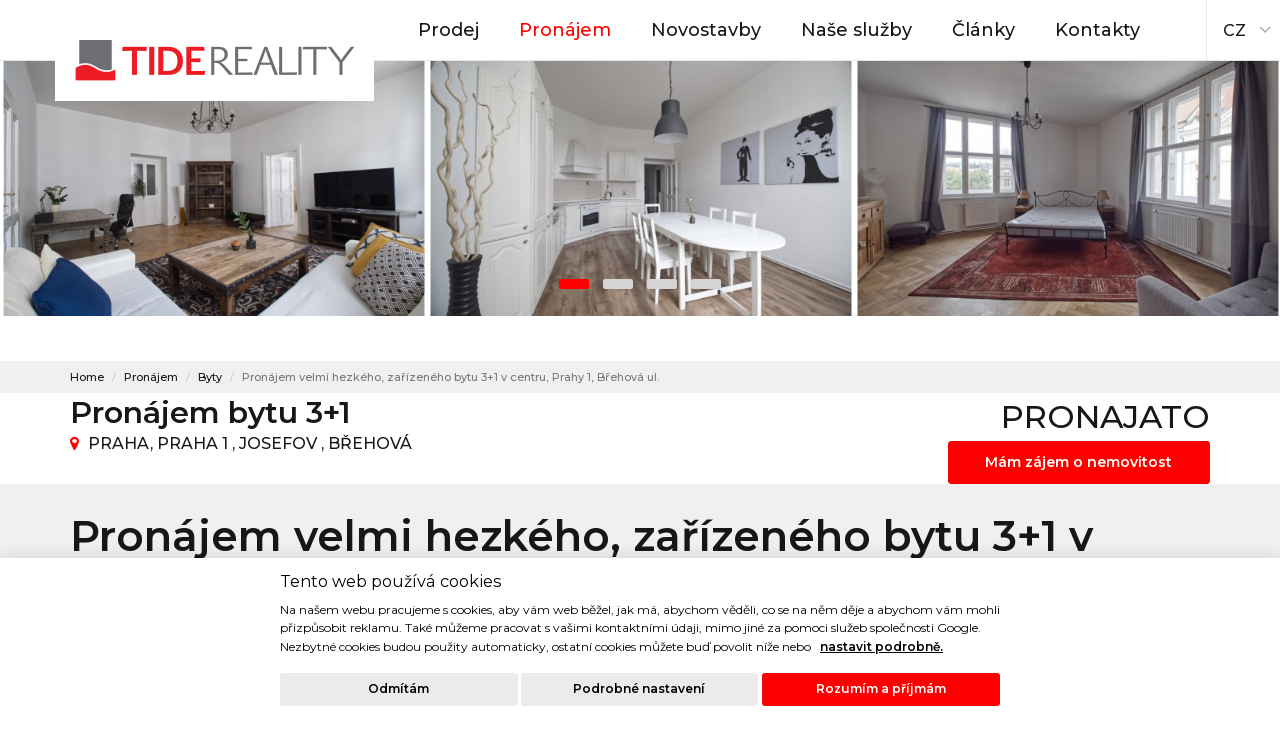

--- FILE ---
content_type: text/html
request_url: https://www.tide.cz/pronajem/byty/praha-1-josefov/nemovitost/N04164-551115
body_size: 11423
content:

<!DOCTYPE html>
<html lang="cs" data-ng-app="app">
  <head>
    <meta charset="utf-8">
    <meta name="viewport" content="width=device-width, initial-scale=1">
    <title>Pronájem velmi hezkého, zařízeného bytu 3+1 v centru,  Prahy 1, Břehová ul. | TIDE REALITY</title>
    <meta name="description" content="">
    <meta name="keywords" content="tide, reality, služby, praha, byty, domy, developerské">
    <meta http-equiv="Content-Language" content="cs" />
	<meta name="author" content="sight.digital" />

    <link rel="stylesheet" type="text/css" href="https://www.tide.cz/css/font-awesome.min.css">
    <link rel="stylesheet" type="text/css" href="https://www.tide.cz/css/bootstrap.min.css">
    <link rel="stylesheet" type="text/css" href="https://www.tide.cz/css/style.css?t=1768939110">
    <link rel="stylesheet" type="text/css" href="https://www.tide.cz/css/print.css?t=1768939110" media="print" >

    <link rel="apple-touch-icon-precomposed" sizes="144x144" href="https://www.tide.cz/img/favicon/apple-touch-icon-144-precomposed.png">
    <link rel="apple-touch-icon-precomposed" sizes="72x72" href="https://www.tide.cz/img/favicon/apple-touch-icon-72-precomposed.png">
    <link rel="apple-touch-icon-precomposed" href="https://www.tide.cz/img/favicon/apple-touch-icon-57-precomposed.png">
    <link rel="icon"href="https://www.tide.cz/img/favicon/favicon.png" type="image/png">
		
        <link rel="stylesheet" type="text/css" href="https://www.tide.cz/js/slider/angular-range-slider.css">
    <link rel="stylesheet" href="https://www.tide.cz/js/slider/angular-range-slider.css">
    <script src="https://ajax.googleapis.com/ajax/libs/angularjs/1.3.11/angular.min.js"></script>
    <script src="https://www.tide.cz/js/slider/angular-range-slider.min.js"></script>
    <script src="https://www.tide.cz/js/slider/controllers.js"></script>

    <script type="text/javascript" src="https://www.tide.cz/admin/scripts/frontend.js"></script>
    <script type="text/javascript" src="https://platform-api.sharethis.com/js/sharethis.js#property=5a965b138ccc5a00135bcd0d&product=inline-share-buttons"></script>
     <script>
  	window.dataLayer = window.dataLayer || [];
function gtag() { window.dataLayer.push(arguments); }

gtag('consent', 'default', {
  ad_storage: 'denied',
  analytics_storage: 'denied',
  functionality_storage: 'granted',
  
  security_storage: 'denied',
  personalization_storage: 'denied',
  ad_user_data: 'denied',
  ad_personalization: 'denied',
  wait_for_update: 5000
});

  </script>    
    <script type="text/javascript" src=https://c.seznam.cz/js/rc.js></script>

<script>

  var retargetingConf = {

    rtgId: 100657,
    consent: 0    };

  if (window.rc && window.rc.retargetingHit) {

    window.rc.retargetingHit(retargetingConf);

  }

</script>
    
 		<!-- Google Tag Manager -->

<script>(function(w,d,s,l,i){w[l]=w[l]||[];w[l].push({'gtm.start':

new Date().getTime(),event:'gtm.js'});var f=d.getElementsByTagName(s)[0],

j=d.createElement(s),dl=l!='dataLayer'?'&l='+l:'';j.async=true;j.src=

'https://www.googletagmanager.com/gtm.js?id='+i+dl;f.parentNode.insertBefore(j,f);

})(window,document,'script','dataLayer','GTM-KPBN5D9');</script>

<!-- End Google Tag Manager -->



  </head>
  <body data-ng-controller="AppController">

  	<!-- Google Tag Manager (noscript) -->

<noscript><iframe src="https://www.googletagmanager.com/ns.html?id=GTM-KPBN5D9"

height="0" width="0" style="display:none;visibility:hidden"></iframe></noscript>

<!-- End Google Tag Manager (noscript) -->

    <!--Navigation bar-->
    <nav class="navbar navbar-default navbar-fixed-top">
      <div class="container">
        <div class="navbar-header">
        <button type="button" class="navbar-toggle" data-toggle="collapse" data-target="#myNavbar">
          <span class="icon-bar"></span>
          <span class="icon-bar"></span>
          <span class="icon-bar"></span>
        </button>
        <a class="navbar-brand" href="https://www.tide.cz"><img src="https://www.tide.cz/img/logo.png" class="img-responsive" alt="Tide Reality"></a>
        </div>
        <div class="collapse navbar-collapse" id="myNavbar">
        <ul class="nav navbar-nav navbar-right">
          <li ><a href="https://www.tide.cz/prodej">Prodej</a></li>
          <li class="active"><a href="https://www.tide.cz/pronajem">Pronájem</a></li>
          <li  ><a href="https://www.tide.cz/developerske-projekty">Novostavby</a></li>
          <li ><a href="https://www.tide.cz/o-nas-nase-sluzby">Naše služby</a></li>
          <li ><a href="https://www.tide.cz/clanky-rady-tipy">Články</a></li>
                    <li ><a href="https://www.tide.cz/realitni-kancelar-praha-2">Kontakty</a></li>
          <li id="favsArea" style="display:none"><a href="https://www.tide.cz/oblibene"><i class="fa fa-star"></i><em class="" id="favsCount">0</em></a></li>
        </ul>
        </div>

        <!--/ <div class="navbar-lang">
        	<div class="custom-sel">
      			<a class="selected" href="javascript:void(0)">CZ &nbsp;<i class="fa fa-caret-down lightblue" aria-hidden="true"></i></a>
      			<a id="engSwitch" class="hidden" href="https://www.tide.cz/en">EN</a>
    		</div>
     	</div>-->
       <div class="navbar-lang">
        	<select onchange="window.location.href=this.options[this.selectedIndex].value">
  				<option value="https://www.tide.cz" selected>CZ</option>
  				<option value="https://www.tide.cz/en" >EN</option>
			</select>
     	</div>

      </div>
    </nav>
    <!--/ Navigation bar-->
    <!--Banner-->
            <div class="print-top-logo"><img src="https://www.tide.cz/img/logo-print.png" alt="Tide Reality"></div>    
    <!--Header-->
    <div class="header-slider">
        <div id="owl-demo" class="owl-carousel">
			  					<div class="item"><a href="javascript:void(0)" onclick="El('fgPhoto23280').click()" xhref="https://www.tide.cz/upload/gallery/699_P1233461.jpg" xrel="lightbox"><img src="https://www.tide.cz/upload/gallery/699_P1233461.jpg" alt=""></a></div>
										<div class="item"><a href="javascript:void(0)" onclick="El('fgPhoto23281').click()" xhref="https://www.tide.cz/upload/gallery/699_P1233440.jpg" xrel="lightbox"><img src="https://www.tide.cz/upload/gallery/699_P1233440.jpg" alt=""></a></div>
										<div class="item"><a href="javascript:void(0)" onclick="El('fgPhoto23282').click()" xhref="https://www.tide.cz/upload/gallery/699_P1233452.jpg" xrel="lightbox"><img src="https://www.tide.cz/upload/gallery/699_P1233452.jpg" alt=""></a></div>
										<div class="item"><a href="javascript:void(0)" onclick="El('fgPhoto23283').click()" xhref="https://www.tide.cz/upload/gallery/699_P1233455.jpg" xrel="lightbox"><img src="https://www.tide.cz/upload/gallery/699_P1233455.jpg" alt=""></a></div>
										<div class="item"><a href="javascript:void(0)" onclick="El('fgPhoto23284').click()" xhref="https://www.tide.cz/upload/gallery/699_P1233454.jpg" xrel="lightbox"><img src="https://www.tide.cz/upload/gallery/699_P1233454.jpg" alt=""></a></div>
										<div class="item"><a href="javascript:void(0)" onclick="El('fgPhoto23285').click()" xhref="https://www.tide.cz/upload/gallery/699_P1233470.jpg" xrel="lightbox"><img src="https://www.tide.cz/upload/gallery/699_P1233470.jpg" alt=""></a></div>
										<div class="item"><a href="javascript:void(0)" onclick="El('fgPhoto23286').click()" xhref="https://www.tide.cz/upload/gallery/699_P1233442.jpg" xrel="lightbox"><img src="https://www.tide.cz/upload/gallery/699_P1233442.jpg" alt=""></a></div>
										<div class="item"><a href="javascript:void(0)" onclick="El('fgPhoto23287').click()" xhref="https://www.tide.cz/upload/gallery/699_P1233474.jpg" xrel="lightbox"><img src="https://www.tide.cz/upload/gallery/699_P1233474.jpg" alt=""></a></div>
										<div class="item"><a href="javascript:void(0)" onclick="El('fgPhoto23288').click()" xhref="https://www.tide.cz/upload/gallery/699_P1010058.jpg" xrel="lightbox"><img src="https://www.tide.cz/upload/gallery/699_P1010058.jpg" alt=""></a></div>
										<div class="item"><a href="javascript:void(0)" onclick="El('fgPhoto23289').click()" xhref="https://www.tide.cz/upload/gallery/699_P1233478.jpg" xrel="lightbox"><img src="https://www.tide.cz/upload/gallery/699_P1233478.jpg" alt=""></a></div>
										<div class="item"><a href="javascript:void(0)" onclick="El('fgPhoto23290').click()" xhref="https://www.tide.cz/upload/gallery/699_P1233483.jpg" xrel="lightbox"><img src="https://www.tide.cz/upload/gallery/699_P1233483.jpg" alt=""></a></div>
										<div class="item"><a href="javascript:void(0)" onclick="El('fgPhoto23291').click()" xhref="https://www.tide.cz/upload/gallery/699_P1233486.jpg" xrel="lightbox"><img src="https://www.tide.cz/upload/gallery/699_P1233486.jpg" alt=""></a></div>
						
		
        </div>
    </div>
     <div class="gallery-detail-print">
        <img src="https://www.tide.cz/upload/gallery/699_P1233461.jpg"  class="gallery-print1" alt="Pronájem velmi hezkého, zařízeného bytu 3+1 v centru,  Prahy 1, Břehová ul.">
        <img src="https://www.tide.cz/upload/gallery/699_P1233440.jpg"  class="gallery-print2" alt="Pronájem velmi hezkého, zařízeného bytu 3+1 v centru,  Prahy 1, Břehová ul.">
        <img src="https://www.tide.cz/upload/gallery/699_P1233452.jpg" class="gallery-print3" alt="Pronájem velmi hezkého, zařízeného bytu 3+1 v centru,  Prahy 1, Břehová ul.">
       </div>
    <div class="control-filter detail">
     		<div class="detail-breadcrumb">
     			<div class="container">
     			<ol class="breadcrumb">
  					<li class="breadcrumb-item"><a href="https://www.tide.cz">Home</a></li>
  					  					<li class="breadcrumb-item "><a href="https://www.tide.cz/pronajem">Pronájem</a></li>
  						  					<li class="breadcrumb-item "><a href="https://www.tide.cz/pronajem/byty">Byty</a></li>
  						  					<li class="breadcrumb-item active">Pronájem velmi hezkého, zařízeného bytu 3+1 v centru,  Prahy 1, Břehová ul.</li>
  							
  				
			    </ol>
			    </div>
			</div>
      	<div class="container">
       		<div class="row">
           		<div class="col-md-9 text-center-xs">
               		<h2>Pronájem bytu 3+1</h2>
               		<i class="fa fa-map-marker"></i> <span class="item-detail-address">Praha, Praha 1 , Josefov , Břehová</span>&nbsp;&nbsp;&nbsp;&nbsp;&nbsp;&nbsp;
					           					 
        										  
           		</div>
           		<div class="col-md-3">
               	<div class="price-item-detail">
               		PRONAJATO 	
                <a href="#kontakt" class="btn btn-default btn-sm center-block anchorLink">Mám zájem o nemovitost</a>
          		</div>
   	   		</div>
   		</div>
   </div>
    <!--/ Header-->
    
    <!--Detail-->
    <section id ="nabidky" class="section-items section-bgcolor">
      <div class="container">
        <div class="row">



        
        	<div class="col-lg-12 col-md-12 col-sm-12"><div class="header-section">
            	<h1>Pronájem velmi hezkého, zařízeného bytu 3+1 v centru,  Prahy 1, Břehová ul.</h1>
           	</div></div>
           	
           	<div class="item-detail-info">
           	<div class="col-lg-4 col-md-4 col-sm-4">
		  		<div class="title">ZÁKLADNÍ INFO</div>
		  		<table class="table table-condensed">
      					<tbody>
                          <tr>
        					  <td width="50%" align="left">č. nabídky:</td>
        					  <td width="50%" align="left"><strong>N04164</strong></td>
      					  </tr>
        					        					<tr>
        					  <td align="left">vnitřní plocha:</td>
        					  <td align="left"><strong>140 m<sup>2</sup></strong></td>
      					  </tr>
      					  		
                       
                                                    
                          <tr>
                            <td align="left">patro:</td>
                            <td align="left"><strong>4. patro</strong></td>
                          </tr>
                        			
                          <tr>
                            <td align="left">parkování:</td>
                            <td align="left"><strong>U domu (veřejné)</strong></td>
                          </tr>
                                                    <tr>
                            <td align="left">energetický štítek:</td>
                            <td align="left"><strong>C - Vyhovující</strong></td>
                          </tr>
                          	                          <tr>
                            <td align="left">stav:</td>
                            <td align="left"><div class="detail-label">PRONAJATO</div></td>
                          </tr>
                          	 
                          </tbody>
    				</table> 
		  	</div>
       		</div>
        	<div class="col-lg-8 col-md-8 col-sm-8">
        	<div class="item-description">
		  		<div class="title">PŘEDSTAVENÍ NEMOVITOSTI</div> 
		  		Velmi prostorný, zrekonstruovaný a dobře zařízený byt přímo v historickém centru Prahy s úžasným výhledem na starobylou židovskou čtvrť a Pražský hrad. Tento světlý byt má celkovou rozlohu téměř 140 m2 a je řešený jako 3+1. Sestává ze 2 velkých ložnic, obývacího pokoje, velké šatny, plně vybavené kuchyně, luxusní koupelny s vanou, sprchovým koutem a WC, prostorné haly, komory a samostatného WC. Byt je velmi tichý a nachází se ve 4.patře s výtahem, má vysoké stropy, původní parketové podlahy, nová okna a velmi hezky upravený vnitroblok. Dům je ve velmi dobrém stavu a nachází se přímo v nejžádanější části Starého města jen pár kroků od židovského hřbitova, Pařížské ulice, Vltavy a Staroměstského náměstí. PENB C.		  		<div class="title plus">SDÍLET</div> 
		  		<div class="sharethis-inline-share-buttons"></div>
				  <div class="btn btn-light btn-sm"><i class="fa fa-building"></i> <span class="item-detail-address"><a href="https://www.tide.cz/developerske-projekty/-">Byt je součástí projektu </a></span></div>
			</div>  	
        	</div>
        	
        	<div class="clearfix"></div>
        	
        	
        	
        	
        	
        	
        	<div class="gallery">
				 				
				<div class="col-lg-3 col-md-3 col-sm-3 thumbnails">
		  			<a href="https://www.tide.cz/upload/gallery/699_P1233461.jpg" rel="lightbox" id="fgPhoto23280"><img src="https://www.tide.cz/upload/gallery/699_P1233461_th.jpg" alt="" class="img-responsive"></a>
		  		</div>
		  						
				<div class="col-lg-3 col-md-3 col-sm-3 thumbnails">
		  			<a href="https://www.tide.cz/upload/gallery/699_P1233440.jpg" rel="lightbox" id="fgPhoto23281"><img src="https://www.tide.cz/upload/gallery/699_P1233440_th.jpg" alt="" class="img-responsive"></a>
		  		</div>
		  						
				<div class="col-lg-3 col-md-3 col-sm-3 thumbnails">
		  			<a href="https://www.tide.cz/upload/gallery/699_P1233452.jpg" rel="lightbox" id="fgPhoto23282"><img src="https://www.tide.cz/upload/gallery/699_P1233452_th.jpg" alt="" class="img-responsive"></a>
		  		</div>
		  						
				<div class="col-lg-3 col-md-3 col-sm-3 thumbnails">
		  			<a href="https://www.tide.cz/upload/gallery/699_P1233455.jpg" rel="lightbox" id="fgPhoto23283"><img src="https://www.tide.cz/upload/gallery/699_P1233455_th.jpg" alt="" class="img-responsive"></a>
		  		</div>
		  				  					<div class="col-lg-3 col-md-3 col-sm-3"></div>
		  			<div class="col-lg-3 col-md-3 col-sm-3"></div>
		  			<div class="col-lg-3 col-md-3 col-sm-3"></div>
		  			<div class="col-lg-3 col-md-3 col-sm-3"></div>
		  									
				<div class="col-lg-3 col-md-3 col-sm-3 thumbnails">
		  			<a href="https://www.tide.cz/upload/gallery/699_P1233454.jpg" rel="lightbox" id="fgPhoto23284"><img src="https://www.tide.cz/upload/gallery/699_P1233454_th.jpg" alt="" class="img-responsive"></a>
		  		</div>
		  						
				<div class="col-lg-3 col-md-3 col-sm-3 thumbnails">
		  			<a href="https://www.tide.cz/upload/gallery/699_P1233470.jpg" rel="lightbox" id="fgPhoto23285"><img src="https://www.tide.cz/upload/gallery/699_P1233470_th.jpg" alt="" class="img-responsive"></a>
		  		</div>
		  						
				<div class="col-lg-3 col-md-3 col-sm-3 thumbnails">
		  			<a href="https://www.tide.cz/upload/gallery/699_P1233442.jpg" rel="lightbox" id="fgPhoto23286"><img src="https://www.tide.cz/upload/gallery/699_P1233442_th.jpg" alt="" class="img-responsive"></a>
		  		</div>
		  			
		  		
		  				  			<div class="col-lg-3 col-md-3 col-sm-3"></div>
		  			<div class="col-lg-3 col-md-3 col-sm-3"></div>
		  			<div class="col-lg-3 col-md-3 col-sm-3"></div>
		  			<div class="col-lg-3 col-md-3 col-sm-3"></div>
		  			
		  		<div id="extraImgs" style="display:none">
		  				  		  		<div class="col-lg-3 col-md-3 col-sm-3 thumbnails" >
		  				<a href="https://www.tide.cz/upload/gallery/699_P1233474.jpg" rel="lightbox"><img src="https://www.tide.cz/upload/gallery/699_P1233474_th.jpg" alt="" class="img-responsive"></a>
		  				</div>
		  					  		  		<div class="col-lg-3 col-md-3 col-sm-3 thumbnails" >
		  				<a href="https://www.tide.cz/upload/gallery/699_P1010058.jpg" rel="lightbox"><img src="https://www.tide.cz/upload/gallery/699_P1010058_th.jpg" alt="" class="img-responsive"></a>
		  				</div>
		  					  		  		<div class="col-lg-3 col-md-3 col-sm-3 thumbnails" >
		  				<a href="https://www.tide.cz/upload/gallery/699_P1233478.jpg" rel="lightbox"><img src="https://www.tide.cz/upload/gallery/699_P1233478_th.jpg" alt="" class="img-responsive"></a>
		  				</div>
		  					  		  		<div class="col-lg-3 col-md-3 col-sm-3 thumbnails" >
		  				<a href="https://www.tide.cz/upload/gallery/699_P1233483.jpg" rel="lightbox"><img src="https://www.tide.cz/upload/gallery/699_P1233483_th.jpg" alt="" class="img-responsive"></a>
		  				</div>
		  						  					<div class="col-lg-3 col-md-3 col-sm-3"></div>
		  			<div class="col-lg-3 col-md-3 col-sm-3"></div>
		  			<div class="col-lg-3 col-md-3 col-sm-3"></div>
		  			<div class="col-lg-3 col-md-3 col-sm-3"></div>
		  						  		  		<div class="col-lg-3 col-md-3 col-sm-3 thumbnails" >
		  				<a href="https://www.tide.cz/upload/gallery/699_P1233486.jpg" rel="lightbox"><img src="https://www.tide.cz/upload/gallery/699_P1233486_th.jpg" alt="" class="img-responsive"></a>
		  				</div>
		  					
		  			
		  		</div>
		  		<div class="col-lg-3 col-md-3 col-sm-3">
		  		<div class="open-gallery">
		  			<strong><span id="mpPlus">+</span> 5 fotek</strong> <a href="javascript:void(0)" onclick="morePhotos()" class="btn btn-primary btn-sm" id="mpButton">Zobrazit další</a>
		  		</div>
	  		  </div>
	  		  	
	  		  	
	  		  	
	  		  		
			</div>
        	
        	
        	
        	
        	
        	
        	
        	<div class="item-detail-buttons">
        	       		<div class="col-lg-4 col-md-4 col-sm-4">
		  		<a href="javascript:void(0)" onclick="window.print()" class="btn btn-light center-block btn-item-detail print">Vytisknout</a>
			</div>  
       		<div class="col-lg-4 col-md-4 col-sm-4">
		  		
		  	
		  			<a id="addFav" style="display:block" href="javascript:void(0)" onclick="addToFavs(551115,0)" class="btn btn-light center-block btn-item-detail favorite">Do oblíbených</a>
						<a id="removeFav" style="display:none" href="javascript:void(0)" onclick="addToFavs(551115,1)" class="btn btn-light center-block btn-item-detail favorite active">Odstranit z oblíbených</a>
						
						
			</div>  
       		<div class="col-lg-4 col-md-4 col-sm-4">
		  		<a href="#kontakt" class="btn btn-light center-block btn-item-detail interest">Mám zájem</a>
			</div>    	
        	</div>
        	
        	<div class="clearfix"></div>
        	
        	<div id="kontaktovat-maklere"></div>
        	
       	  <div class="section-padding">
        	<div class="col-lg-6 col-md-6 col-sm-6">
        		<div id="map"></div> <!-- style="width:100%; height:600px" -->
        		<script type="text/javascript" src="https://maps.googleapis.com/maps/api/js?sensor=true&libraries=places&key=AIzaSyDSckgOmzmP0j-WdYfvW7PXJ76P_PJU3vs"></script>
        
             <script type="text/javascript">
            // When the window has finished loading create our google map below
            google.maps.event.addDomListener(window, 'load', init);
        	var map=null;
            function init() {
                // Basic options for a simple Google Map
                // For more options see: https://developers.google.com/maps/documentation/javascript/reference#MapOptions
                var mapOptions = {
                    // How zoomed in you want the map to start at (always required)
                    zoom: 14,
										scrollwheel: false,	
                    // The latitude and longitude to center the map (always required)
                                      
                    center: new google.maps.LatLng(50.0904, 14.4175), // New York
										
                    // How you would like to style the map. 
                    // This is where you would paste any style found on Snazzy Maps.
                    styles: [{"featureType":"administrative","elementType":"all","stylers":[{"visibility":"on"},{"lightness":33}]},{"featureType":"administrative","elementType":"labels","stylers":[{"saturation":"-100"}]},{"featureType":"administrative","elementType":"labels.text","stylers":[{"gamma":"0.75"}]},{"featureType":"administrative.neighborhood","elementType":"labels.text.fill","stylers":[{"lightness":"-37"}]},{"featureType":"landscape","elementType":"geometry","stylers":[{"color":"#f9f9f9"}]},{"featureType":"landscape.man_made","elementType":"geometry","stylers":[{"saturation":"-100"},{"lightness":"40"},{"visibility":"off"}]},{"featureType":"landscape.natural","elementType":"labels.text.fill","stylers":[{"saturation":"-100"},{"lightness":"-37"}]},{"featureType":"landscape.natural","elementType":"labels.text.stroke","stylers":[{"saturation":"-100"},{"lightness":"100"},{"weight":"2"}]},{"featureType":"landscape.natural","elementType":"labels.icon","stylers":[{"saturation":"-100"}]},{"featureType":"poi","elementType":"geometry","stylers":[{"saturation":"-100"},{"lightness":"80"}]},{"featureType":"poi","elementType":"labels","stylers":[{"saturation":"-100"},{"lightness":"0"}]},{"featureType":"poi.attraction","elementType":"geometry","stylers":[{"lightness":"-4"},{"saturation":"-100"}]},{"featureType":"poi.park","elementType":"geometry","stylers":[{"color":"#c5dac6"},{"visibility":"on"},{"saturation":"-95"},{"lightness":"62"}]},{"featureType":"poi.park","elementType":"labels","stylers":[{"visibility":"on"},{"lightness":20}]},{"featureType":"road","elementType":"all","stylers":[{"lightness":20}]},{"featureType":"road","elementType":"labels","stylers":[{"saturation":"-100"},{"gamma":"1.00"}]},{"featureType":"road","elementType":"labels.text","stylers":[{"gamma":"0.50"}]},{"featureType":"road","elementType":"labels.icon","stylers":[{"saturation":"-100"},{"gamma":"0.50"}]},{"featureType":"road.highway","elementType":"geometry","stylers":[{"color":"#c5c6c6"},{"saturation":"-100"}]},{"featureType":"road.highway","elementType":"geometry.stroke","stylers":[{"lightness":"-13"}]},{"featureType":"road.highway","elementType":"labels.icon","stylers":[{"lightness":"0"},{"gamma":"1.09"}]},{"featureType":"road.arterial","elementType":"geometry","stylers":[{"color":"#e4d7c6"},{"saturation":"-100"},{"lightness":"47"}]},{"featureType":"road.arterial","elementType":"geometry.stroke","stylers":[{"lightness":"-12"}]},{"featureType":"road.arterial","elementType":"labels.icon","stylers":[{"saturation":"-100"}]},{"featureType":"road.local","elementType":"geometry","stylers":[{"color":"#fbfaf7"},{"lightness":"77"}]},{"featureType":"road.local","elementType":"geometry.fill","stylers":[{"lightness":"-5"},{"saturation":"-100"}]},{"featureType":"road.local","elementType":"geometry.stroke","stylers":[{"saturation":"-100"},{"lightness":"-15"}]},{"featureType":"transit.station.airport","elementType":"geometry","stylers":[{"lightness":"47"},{"saturation":"-100"}]},{"featureType":"water","elementType":"all","stylers":[{"visibility":"on"},{"color":"#acbcc9"}]},{"featureType":"water","elementType":"geometry","stylers":[{"saturation":"53"}]},{"featureType":"water","elementType":"labels.text.fill","stylers":[{"lightness":"-42"},{"saturation":"17"}]},{"featureType":"water","elementType":"labels.text.stroke","stylers":[{"lightness":"61"}]}]
                };

                // Get the HTML DOM element that will contain your map 
                // We are using a div with id="map" seen below in the <body>
                var mapElement = document.getElementById('map');

                // Create the Google Map using our element and options defined above
                map = new google.maps.Map(mapElement, mapOptions);
								
								
								var imagePaid = new google.maps.MarkerImage('https://www.tide.cz/img/pin.png',
                new google.maps.Size(50, 64),
                new google.maps.Point(0, 0),
                new google.maps.Point(12, 32));

								var bounds = new google.maps.LatLngBounds();
               
                    	
                 var infowindow1 = new google.maps.InfoWindow({
							      content: 'Pronájem velmi hezkého, zařízeného bytu 3+1 v centru,  Prahy 1, Břehová ul.'
							     
							  });
                
                              	 var marker1 = new google.maps.Marker({
                    position: new google.maps.LatLng(50.0904, 14.4175),
                    map: map,
                    title: '',
                    icon: imagePaid
                });
                
                google.maps.event.addListener(marker1, 'mouseover', function() {
							    infowindow1.open(map,marker1);
							  });
								
								google.maps.event.addListener(marker1, 'mouseout', function() {
							    infowindow1.close();
							  });
							  
                	
														  	
								
                
                	              
               							
							
            	
            }
	</script>	
	
					
        	</div>
        	
        	
        	<div class="col-lg-6 col-md-6 col-sm-6">
        	<div class="item-detail-contact">
        		<div class="header-section" id="kontakt">
            		<h2>Kontaktovat makléře</h2>
           		</div>
           		
           		<div class="consultant-card">
           		<div class="col-md-4">
           		<div class="consultant"><img src="https://www.tide.cz/upload/agents/2181018_180_LQ_Martin.jpg" alt="Martin Satar" class="img-responsive"></div>
           		</div>
           		
           		<div class="col-md-8">
           		<div class="consultant-info">
           			<h4>Martin Satar</h4>
           			<span>makléř</span>
           			<p>+420 602 322 230<br><a href="mailto:martin@tide.cz?subject=Nemovitost N04164">martin@tide.cz</a></p>
           			<div class="consultant-link"><a href="https://www.tide.cz/nemovitosti-maklere-martin-satar-10227" class="btn btn-light btn-sm"><i class="fa fa-angle-right"></i> Další nemovitosti makléře</a></div>
           		</div>
           		</div>
           		</div>     	
           		<div class="clearfix"></div>
           		
       
    		    		<div class="header-form" id="poptavka">
            		<h4>Mám zájem o více informací</h4>
           		</div>
            		
           		<form id="pForm" method="post" >
           		<input type="hidden" name="q" value="1">
           		<input type="hidden" name="wsfv" value="1">
           		<input type="hidden" name="ffts" value="1768939110">		
           		<input class="form-control" placeholder="Jméno*" id="" name="name" value="" type="text" autocomplete="off">
           		<input class="form-control" placeholder="Telefon*" id="" name="phone" value="" type="text" autocomplete="off">
           		<input class="form-control" placeholder="E-mail" id="" name="email" value="" type="text" autocomplete="off">
           		<input class="form-control" placeholder="Poznámka" id="" name="note" value="" type="text" autocomplete="off">
           		<div class="checkbox checkbox-primary">
					<input id="checkbox" class="styled" name="law" value="1" type="checkbox">
                    <label for="checkbox">
                        Souhlasím se <a href="https://www.tide.cz/zasady-ochrana-osobnich-udaju" target="_blank">zpracováním osobních údajů</a> podle zákona č.101/2000 Sb.                    </label>
				</div>
           		<a href="javascript:void(0)" onclick="El('pForm').submit()" class="btn btn-default btn-sm" >Odeslat poptávku</a>
        	</form>
        	         	
         

        	</div>
        	</div>
        	
        	<div class="clearfix"></div>
		    <a href="https://www.tide.cz/pronajem" class="btn btn-light btn-more center-block">Zpět na výpis nabídek</a>
        	
       	  </div>

        
           <div class="clearfix"></div>

        </div>
      </div>
    </section>
    <!--/ Detail-->
    
    <!--Nemovitosti-->
    <section id ="vybrane-nabidky" class="section-padding">
      <div class="container">
        <div class="row">
          <div class="header-section text-center">
            <h2>Prohlédněte si další nabídky</h2>
          </div>
          
                  	<div class="col-lg-3 col-md-3 col-sm-3">
          	<div class="item item-small">
				<a href="https://www.tide.cz/pronajem/byty/praha-1-nove-mesto/nemovitost/N04079-532064"><div class="item-image"><img src="https://www.tide.cz/upload/gallery/593_Upravene-JB_th.jpg" alt="Pronájem krásného, zařízeného bytu 1+kk v centru, Praha 1, Krakovská ul." class="img-responsive"></div></a>
			  				  		
			  	<div class="item-title"><a href="https://www.tide.cz/pronajem/byty/praha-1-nove-mesto/nemovitost/N04079-532064">Pronájem krásného, zařízeného bytu 1+kk v centru, Praha 1, Krakovská ul.</a></div>
				<div class="item-info">
					<i class="fa fa-map-marker"></i> <span class="address">Praha 1</span> / <strong>25 000 Kč <sup>za měsíc</sup></strong> 
				</div>
			</div>
       		</div>
       		          	<div class="col-lg-3 col-md-3 col-sm-3">
          	<div class="item item-small">
				<a href="https://www.tide.cz/pronajem/byty/praha-5-smichov/nemovitost/971988-731588"><div class="item-image"><img src="https://www.tide.cz/upload/gallery/1353_IMG_5533_th.jpg" alt="Pronájem prostorného bytu 3+kk u Anděla, Praha 5, Na Březince" class="img-responsive"></div></a>
			  				  		
			  	<div class="item-title"><a href="https://www.tide.cz/pronajem/byty/praha-5-smichov/nemovitost/971988-731588">Pronájem prostorného bytu 3+kk u Anděla, Praha 5, Na Březince</a></div>
				<div class="item-info">
					<i class="fa fa-map-marker"></i> <span class="address">Praha 5</span> / <strong>29 900 Kč <sup>za měsíc</sup></strong> 
				</div>
			</div>
       		</div>
       		          	<div class="col-lg-3 col-md-3 col-sm-3">
          	<div class="item item-small">
				<a href="https://www.tide.cz/pronajem/byty/praha-10-vrsovice/nemovitost/N04538-664955"><div class="item-image"><img src="https://www.tide.cz/upload/gallery/1127_Kodanska_021_th.jpg" alt="Pronájem moderního bytu 3+1 s balkonem 14 m2, Vršovice, Kodaňská ul." class="img-responsive"></div></a>
			  				  		
			  	<div class="item-title"><a href="https://www.tide.cz/pronajem/byty/praha-10-vrsovice/nemovitost/N04538-664955">Pronájem moderního bytu 3+1 s balkonem 14 m2, Vršovice, Kodaňská ul.</a></div>
				<div class="item-info">
					<i class="fa fa-map-marker"></i> <span class="address">Praha 10</span> / <strong>38 000 Kč <sup>za měsíc</sup></strong> 
				</div>
			</div>
       		</div>
       		          	<div class="col-lg-3 col-md-3 col-sm-3">
          	<div class="item item-small">
				<a href="https://www.tide.cz/pronajem/byty/praha-2-nove-mesto/nemovitost/973228-732806"><div class="item-image"><img src="https://www.tide.cz/upload/gallery/1367_Myslikova-009_th.jpg" alt="Pronájem zrekonstruovaného, moderně zařízeného bytu 1+1 v centru, Myslíkova ul., Praha 2." class="img-responsive"></div></a>
			  				  		
			  	<div class="item-title"><a href="https://www.tide.cz/pronajem/byty/praha-2-nove-mesto/nemovitost/973228-732806">Pronájem zrekonstruovaného, moderně zařízeného bytu 1+1 v centru,...</a></div>
				<div class="item-info">
					<i class="fa fa-map-marker"></i> <span class="address">Praha 2</span> / <strong>22 000 Kč <sup>za měsíc</sup></strong> 
				</div>
			</div>
       		</div>
       		        <!--<div id="moreArea"></div>
        
        
        	
        <div class="clearfix"></div>
         <a href="javascript:void(0)" onclick="showMoreSimilar()" class="btn btn-primary btn-more center-block" id="moreSimilar">Zobrazit další</a>-->
				
				
        
        </div>
         <br>
         	
        	
				 <div class="col-lg-12 col-md-12 col-sm-12 text-center">
        	
        	
        	<a href="https://www.tide.cz/pronajem/byty" class="btn btn-offer btn-sm">Pronájem bytů Praha</a>
        	        	<a href="https://www.tide.cz/pronajem/byty/praha1" class="btn btn-offer btn-sm">Pronájem bytů Praha 1</a>
        			
        </div>
      </div>
    </section>
    <!--/ Nemovitosti-->
    
    
   
    
      
   
    


 <script>
    	
    	var shownSimilar=0;
    	var favs = 0;
    	function showMoreSimilar()
    	{
    	
    		shownSimilar+=4;
    		
    	 var ajaxUrl = 'https://www.tide.cz/ajax/getEstates.php?limit=4&type=similar&st=2&et=1&LANG_ID=1&wpd='+shownSimilar;
    			
    			      			
		 
		 $.get(ajaxUrl,function(data)
		 {
                       	
       	
				
				if (data.trim() != '')
       		document.getElementById('moreArea').innerHTML+=data;
       else		
         	document.getElementById('moreSimilar').style.display='none';
       	
       				
       	
       
                
            });

    		
    	}
    	
    	var isToggled=false;
    	function morePhotos()
    	{
    			toggle('extraImgs');
    			
    			isToggled = !isToggled;
    				El('mpPlus').innerHTML = (isToggled) ? "-":"+";
    				El('mpButton').innerHTML = (isToggled) ? 'Méně fotek':'Další fotky';
    			
    	}	
    	
    	function addToFavs(name, existing)
    	{
    		var name = 'favs_'+name;
    		if (!existing)
    		{
    				createCookie (name, 1, 180);
    				El('addFav').style.display='none';
    				El('removeFav').style.display='block';
    				favs+=1;
    				
    		}
    		else
    		{
    				createCookie (name, 0, 0);		
    				El('addFav').style.display='block';
    				El('removeFav').style.display='none';
    				favs-=1;
    		}	
    	
    		El('favsArea').style.display=(favs > 0) ? 'block':'none';
    		El('favsCount').innerHTML = favs;
    			
    	}
    	
    	
    </script>
    
    
    <!--Contact-->
    <section id="contact" class="footer-contact">
      <div class="container">
        <div class="row">

          <div class="col-lg-6 col-md-6 col-sm-6">
            <div class="footer-contact-txt">
           		    <img src="https://www.tide.cz/img/ico-contact.png" alt="Chcete pronajmout svůj byt nebo dům v Praze či Průhonicích? ">
            		<h2>Chcete pronajmout svůj byt nebo dům v Praze či Průhonicích? </h2>
            		<p class="lead">Zavolejte nám na 602 322 229 nebo 602 322 230  </p>
            		<a href="https://www.tide.cz/o-nas-nase-sluzby#nase-sluzby-podrobneji" class="btn btn-light">Obraťte se na nás</a>
            </div>
          </div>

          <div class="col-lg-6 col-md-6 col-sm-6">
            <div class="footer-contact-image"></div>
          </div>

        </div>
      </div>
    </section>
    <!--/ Faculity member-->
    

    <!--Cta-->
        <section id="cta-2">
      <div class="container">
        <div class="row">
            <div class="col-lg-12">
              <h2 class="text-center">Chcete dostávat informace o novinkách<br>a speciálních slevách mezi prvními?</h2>
              <p class="cta-2-txt">Zapište se jako odběratel našeho newsletteru a žádná nabídka Vám už neuteče.</p>
             <div class="cta-2-form text-center">
              <form  method="get" id="workshop-newsletter-form">
                    <input type="hidden" name="addEmail" value="1">
                    <input type="hidden" name="wsfv" value="1">
                    <input name="email" placeholder="Zadejte Váš email" type="email">
                    <input class="cta-2-form-submit-btn" value="Přihlásit" type="submit">
                </form>
                
             </div>
            </div>
        </div>
      </div>
    </section>
    <!--/ Cta-->
    
    <!--Footer-->
    <footer id="footer" class="footer">
         <div class="container">
      	<div class="row">
      		<div class="col-lg-3 col-md-3 col-sm-3 linkf">
      		   <h3 class="footer-title">Nemovitosti</h3>
      		   <ul class="footer-list">
                                      <li><a href="https://www.tide.cz/pronajem/byty">Pronájem bytů v Praze</a></li>
                   	                   <li><a href="https://www.tide.cz/pronajem/domy">Domy a vily k pronájmu</a></li>
                   	                   <li><a href="https://www.tide.cz/prodej/byty">Byty na prodej Praha</a></li>
                   	                   <li><a href="https://www.tide.cz/prodej/domy">Prodej domů Praha a okolí</a></li>
                   	                   <li><a href="https://www.tide.cz/prodej/pozemky">Stavební pozemky</a></li>
                   	                   <li><a href="https://www.tide.cz/prodej/nove-byty">Nové byty v Praze a okolí</a></li>
                   	                   <li><a href="https://www.tide.cz/prodej/domy/praha-4-modrany/nemovitost/N03956-509132">Prodej domu Modřany</a></li>
                   	                   <li><a href="https://www.tide.cz/developerske-projekty">Developerské projekty</a></li>
                   	
               </ul>
      		</div>
      		<div class="col-lg-3 col-md-3 col-sm-3 linkf">
      		   <h3 class="footer-title">Naše služby</h3>
      		   <ul class="footer-list">
                                      <li><a href="https://www.tide.cz/o-nas-nase-sluzby">Proč TIDE REALITY</a></li>
                   	                   <li><a href="https://www.tide.cz/o-nas-nase-sluzby/chcete-prodat">Chci prodat</a></li>
                   	                   <li><a href="https://www.tide.cz/o-nas-nase-sluzby/chcete-pronajmout">Chci pronajmout</a></li>
                   	                   <li><a href="https://www.tide.cz/o-nas-nase-sluzby/sluzby-pro-developery">Služby pro developery</a></li>
                   	                   <li><a href="https://www.tide.cz/developerske-projekty/nase-reference/">Naše reference - prodej novostaveb</a></li>
                   	               </ul>
      		</div>
      		<div class="col-lg-3 col-md-3 col-sm-3 linkf">
      		   <h3 class="footer-title">Mohlo by Vás zajímat</h3>
      		   <ul class="footer-list">
                                      <li><a href="https://www.tide.cz/clanky-rady-tipy/zahajili-jsme-prodej-novych-bytu-v-parkove-ctvrti-mosaiq-beroun-20.html">Zahájili jsme prodej nových bytů v parkové čtvrti MOSAIQ Beroun</a></li>
                   	                   <li><a href="https://www.tide.cz/clanky-rady-tipy/riverside-vrchlabi-zkolaudovalo-posledni-etapu-19.html">Riverside Vrchlabí zkolaudovalo poslední etapu</a></li>
                   	                   <li><a href="https://www.tide.cz/clanky-rady-tipy/dokoncene-byty-pod-jalovym-dvorem-bydleni-ukryte-v-zeleni-u-krcskeho-lesa-18.html">Dokončené Byty Pod Jalovým dvorem, bydlení ukryté v zeleni u Krčského lesa</a></li>
                   	                   <li><a href="https://www.tide.cz/clanky-rady-tipy/ateliery-strasnice-zkolaudovano-zahajili-jsme-podpisy-kupnich-smluv-17.html">Ateliery Strašnice - zkolaudováno, zahájili jsme podpisy kupních smluv</a></li>
                   	
               </ul>
      		</div>
      		<div class="col-lg-3 col-md-3 col-sm-3 linkflast">
      		   <h3 class="footer-title">TIDE REALITY s.r.o.</h3>
      		   Dřevná 2, 128 00 Praha 2<br>Tel:	(+420) 224 914 914<br>e-mail: <a href="#">info@tide.cz</a><br><br><img src="https://www.tide.cz/img/logo-footer.png" alt="Tide Reality">
      		</div>
      	</div>
      </div>
              <div class="credits">
         <div class="container">
      	    <div class="row">
                Copyright © 1993-2018 TIDE REALITY s.r.o.. Všechna práva vyhrazena. Právní ujednání | <a href="https://www.tide.cz/zasady-ochrana-osobnich-udaju">Ochrana osobních údajů</a> | Cookies

                <div class="sharethis-inline-share-buttons"></div>

                <!--/<a href="https://www.twitter.com" target="_blank"><i class="fa fa-twitter fa-2x"></i></a> <a href="https://www.linkedin.com" target="_blank"><i class="fa fa-linkedin fa-2x"></i></a>  <a href="https://www.facebook.com" target="_blank"><i class="fa fa-facebook-f fa-2x"></i></a>->

     	    </div>
         </div>
      </div>
    </footer>
    <!--/ Footer-->

    <script src="https://www.tide.cz/js/jquery.min.js"></script>
    <script type="text/javascript" src="https://www.tide.cz/js/jquery.anchor.js"></script>

    
  		 <script src="https://www.tide.cz/js/jquery.easing.min.js"></script>
    <script src="https://www.tide.cz/js/bootstrap.min.js"></script>
  		
   <!-- <script src="https://code.jquery.com/jquery-3.1.1.slim.min.js"></script> Rusi ajax-->
	<script src="https://www.tide.cz/js/jquery.prettydropdowns.js"></script>
  	<script>
		$('select').prettyDropdown();
	</script>

        		<script src="https://www.tide.cz/js/jquery.anchor.js"></script>

		    <!-- Owl Carousel Assets -->
		    <link href="https://www.tide.cz/js/owl-carousel/owl.carousel.css" rel="stylesheet">
		    <link href="https://www.tide.cz/js/owl-carousel/owl.theme.css" rel="stylesheet">
		    <!--<script src="https://www.tide.cz/js/assets/js/jquery-1.9.1.min.js"></script> -->
		    <script src="https://www.tide.cz/js/owl-carousel/owl.carousel.js"></script>

		     <!-- Simple Lightbox -->
    <link href='https://www.tide.cz/admin/thirdparty/simple-lightbox/simplelightbox.css' rel='stylesheet' type='text/css'>

	<script type="text/javascript" src="https://www.tide.cz/admin/thirdparty/simple-lightbox/simple-lightbox.js"></script>
	<!-- Style-my-tooltips plugin script and style_my_tooltips function call with default option parameters -->
    	 <script>
  	var lightbox = $('a[rel="lightbox"]').simpleLightbox();
  </script>
    	    <script src="https://www.tide.cz/js/scrolltopcontrol.js"></script>

     <!-- COOKIE BAR -->
  <div id="ws-cookies-bar" role="dialog" class="ws-cookies-bar ws-anim" style="display:none">
    <div class="ws-cookies-bar-content">
      <div>
        <div class="ws-cookies-bar-title">Tento web používá cookies</div>
        <div class="ws-cookies-bar-txt">Na našem webu pracujeme s cookies, aby vám web běžel, jak má, abychom věděli, co se na něm děje a abychom vám mohli přizpůsobit reklamu. Také můžeme pracovat s vašimi kontaktními údaji, mimo jiné za pomoci služeb společnosti Google. Nezbytné cookies budou použity automaticky, ostatní cookies můžete buď povolit níže nebo <button type="button"
            data-cc="c-settings" class="ws-link" aria-haspopup="dialog" onclick="ws_cookie_open_settings()">nastavit podrobně.</button></div>
      </div>
      <div><button type="button" class="ws-cookies-bar-btn ws-light" onclick="ws_cookies_deny_all()">Odmítám</button> <button type="button" class="ws-cookies-bar-btn ws-light" onclick="ws_cookie_open_settings()">Podrobné nastavení</button><button type="button" class="ws-cookies-bar-btn ws-right" onclick="ws_cookies_allow_all()">Rozumím a příjmám</button></div>
    </div>
  </div>
  <!-- END COOKIE BAR -->


 <!-- COOKIE MODAL -->
  <div id="ws-cookies-detail" class="ws-simple-dialog-modal" style="display: none;">
    <div id="modal" class="ws-dialog ws-simple-dialog" style="display: block;">
      <div class="ws-modal-header">
        <h3 class="ws-modal-title">Využití cookies</h3>
      </div>
      <div class="ws-modal-body">
        <div class="ws-dialog-content">
          Za účelem zlepšení Vám poskytovaných služeb využívají naše stránky cookies.<br><br>
          Soubory cookie jsou malé textové soubory, které ukládají informace ve Vašem prohlížeči.<br><br>
          Podle zákona můžeme ukládat na vaše zařízení cookies, pouze pokud jsou nezbytně nutné pro funkčnost stránek. Pro všechny ostatní typy potřebujeme váš souhlas.<br><br>
          Tato stránka používá různé typy cookies. Některé cookies jsou umístěny a používány nástroji třetích stran - např. nástroji Google.
        </div>
        <div class="ws-dialog-setting">
          <h3 class="ws-modal-title">Nezbytné cookies</h3>
          <label class="ws-switcher">
            <input type="checkbox" id="ws_cookie_functional" checked="checked" disabled/>
            <div class="ws-switcher-indicator"></div>
          </label>
        </div>
        <div class="ws-dialog-setting">
          <h3 class="ws-modal-title">Analytické a statistické cookies</h3>
          <label class="ws-switcher">
            <input type="checkbox" id="ws_cookie_allow_analytics" />
            <div class="ws-switcher-indicator"></div>
          </label>
        </div>
        <div class="ws-dialog-setting">
          <h3 class="ws-modal-title">Preferenční cookies</h3>
          <label class="ws-switcher">
            <input type="checkbox" id="ws_cookie_allow_personalisation" />
            <div class="ws-switcher-indicator"></div>
          </label>
        </div>
        
        <div class="ws-dialog-setting">
          <h3 class="ws-modal-title">Reklamní cookies</h3>
          <label class="ws-switcher">
            <input type="checkbox" id="ws_cookie_allow_ads" />
            <div class="ws-switcher-indicator"></div>
          </label>
        </div>
      </div>
      <div class="ws-modal-footer">
        <button type="button" class="ws-cookies-bar-btn ws-xs" onclick="ws_cookies_allow_all()">Povolit vše</button>
        <button type="button" class="ws-cookies-bar-btn ws-light ws-xs" onclick="ws_cookies_deny_all()">Odmítnout vše</button>
        <button type="button" class="ws-cookies-bar-btn ws-light ws-right ws-xs" onclick="ws_cookies_save_choices()">Uložit nastavení</button>
      </div>
    </div>
  </div>
  <!-- END COOKIE MODAL -->
  <link rel="stylesheet" href="/cookies/ws-cookies.css" /><script>
		function ws_cookie_open_settings()
		{
			El('ws-cookies-bar').style.display='none';
			El('ws-cookies-detail').style.display='block';
		}
		
		function ws_cookies_close_details()
		{
				El('ws-cookies-detail').style.display='none';	
		}
		
		function ws_cookies_deny_all()
		{
				El('ws-cookies-bar').style.display='none';	
				El('ws-cookies-detail').style.display='none';
				
				ws_set_cookie('ws_cookie_allow_personalisation',0,-1);	
				ws_set_cookie('ws_cookie_allow_analytics',0,-1);	
				ws_set_cookie('ws_cookie_allow_ads',0,-1);	
				ws_set_cookie('ws_cookie_allow_all',0,-1);	
				ws_delete_all_cookies();
				
				El('ws_cookie_allow_personalisation').checked=false;
				El('ws_cookie_allow_analytics').checked=false;
				El('ws_cookie_allow_ads').checked=false;
				
				
				ws_set_cookie('ws_cookie_consent_set',1,365);	
				ws_cookies_notify();
		}
		
		function ws_cookies_allow_all()
		{
				El('ws-cookies-bar').style.display='none';	
				El('ws-cookies-detail').style.display='none';	
			
				ws_set_cookie('ws_cookie_allow_all',1,365);	
				ws_set_cookie('ws_cookie_consent_set',1,365);		
				
				El('ws_cookie_allow_personalisation').checked=true;
				El('ws_cookie_allow_analytics').checked=true;
				El('ws_cookie_allow_ads').checked=true;
				
				ws_cookies_notify();
		}
		
		
		function ws_cookies_save_choices()
		{
				ws_set_cookie('ws_cookie_consent_set',1,365);
					
				ws_set_cookie('ws_cookie_allow_personalisation',(El('ws_cookie_allow_personalisation').checked) ? 1:0,365);	
				ws_set_cookie('ws_cookie_allow_analytics',(El('ws_cookie_allow_analytics').checked) ? 1:0,365);	
				ws_set_cookie('ws_cookie_allow_ads',(El('ws_cookie_allow_ads').checked) ? 1:0,365);	
								
					
				if (El('ws_cookie_allow_ads').checked && El('ws_cookie_allow_personalisation').checked && El('ws_cookie_allow_analytics').checked)	
					ws_set_cookie('ws_cookie_allow_all',1,365);			
				else 
					ws_set_cookie('ws_cookie_allow_all',0,-1);	
					
				El('ws-cookies-detail').style.display='none';		
				 ws_cookies_notify();
		}
		
		function ws_set_cookie(name,value,days) 
		{
		    var expires = "";
		    if (days) {
		        var date = new Date();
		        date.setTime(date.getTime() + (days*24*60*60*1000));
		        expires = "; expires=" + date.toUTCString();
		    }
		    document.cookie = name + "=" + (value || "")  + expires + "; path=/";
		}
		
		function ws_delete_all_cookies()
		{
			
	    var cookies = document.cookie.split(";");

	    for (var i = 0; i < cookies.length; i++) 
	    {
	        var cookie = cookies[i];
	        var eqPos = cookie.indexOf("=");
	        var name = eqPos > -1 ? cookie.substr(0, eqPos) : cookie;
	        
	        if (name != 'PHPSESSID')
	        	document.cookie = name + "=;expires=Thu, 01 Jan 1970 00:00:00 GMT";
	    }


		}
		
		function ws_cookies_notify()
		{
									console.log('notifying..');
									
									gtag('consent', 'update', {
					  ad_storage: (El('ws_cookie_allow_ads').checked) ? 'granted':'denied',
					  analytics_storage: (El('ws_cookie_allow_analytics').checked) ? 'granted':'denied',
					  functionality_storage: 'granted',
					  //security_storage: 'denied',
					  personalization_storage: (El('ws_cookie_allow_personalisation').checked) ? 'granted':'denied',
					  ad_user_data: (El('ws_cookie_allow_ads').checked) ? 'granted':'denied',
					  ad_personalization: (El('ws_cookie_allow_ads').checked) ? 'granted':'denied',
					  wait_for_update: 500
					});
					
		}

		El('ws-cookies-bar').style.display='block';	</script>
	  </body>
</html>


--- FILE ---
content_type: text/css
request_url: https://www.tide.cz/js/slider/angular-range-slider.css
body_size: 492
content:
.angular-range-slider {
  display: inline-block;
  position: relative;
  height: 5px;
  width: 100%;
  margin-top: 5px;
  vertical-align: middle; }
  .angular-range-slider div {
    white-space: nowrap;
    position: absolute; }
    .angular-range-slider div.bar {
      width: 100%;
      height: 100%;
      border-radius: 10px;
      background: #b4b4b4;
      overflow: hidden; }
      .angular-range-slider div.bar .selection {
        width: 0;
        height: 100%;
        background: #ff0000; }
    .angular-range-slider div.handle {
      cursor: pointer;
      width: 30px;
      height: 30px;
      top: -12px;
      background-color: #fff;
      border: 1px solid #ff0000;
	  box-shadow: 0 2px 2px #DBDBDB !important;
      z-index: 2;
      border-radius: 100%; }
      .angular-range-slider div.handle.active {
        background-color: #fff; }
    .angular-range-slider div.bubble {
      display: none;
      cursor: default;
      top: -32px;
      padding: 1px 3px 1px 3px;
      font-size: 0.7em;
      font-family: sans-serif; }
      .angular-range-slider div.bubble.active {
        display: inline-block; }
      .angular-range-slider div.bubble.limit {
        color: #777; }

/*# sourceMappingURL=angular-range-slider.css.map */

--- FILE ---
content_type: image/svg+xml
request_url: https://www.tide.cz/img/ico-handshake.svg
body_size: 3596
content:
<?xml version="1.0" encoding="iso-8859-1"?>
<!DOCTYPE svg PUBLIC "-//W3C//DTD SVG 1.1//EN" "http://www.w3.org/Graphics/SVG/1.1/DTD/svg11.dtd">
<svg xmlns="http://www.w3.org/2000/svg" xmlns:xlink="http://www.w3.org/1999/xlink" version="1.1" viewBox="0 0 264.355 264.355" enable-background="new 0 0 264.355 264.355" width="512px" height="512px">
  <g>
    <path d="m259.081,76.652l-53.812-53.812c-3.407-3.407-7.936-5.283-12.754-5.283s-9.347,1.876-12.753,5.283l-12.646,12.645c-1.946,1.946-3.333,4.235-4.203,6.67l-59.168-10.593c-0.004-0.001-0.009-0.001-0.013-0.002-26.604-5.281-52.579,12.015-57.944,38.622l-2.729,13.537c-3.014,14.949 6.697,29.562 21.646,32.576 14.95,3.012 29.563-6.697 32.577-21.646l1.668-8.278 26.533,2.32 69.29,69.29 12.558,12.558c2.543,2.543 2.542,6.681 0,9.224-2.542,2.542-6.68,2.543-9.223,0l-33.639-33.639c-2.343-2.343-6.143-2.343-8.485,0-2.343,2.343-2.343,6.142 0,8.485l33.639,33.639c1.232,1.232 1.91,2.87 1.91,4.612 0,1.742-0.678,3.379-1.91,4.611-2.544,2.543-6.681,2.542-9.223,0l-33.639-33.639c-2.343-2.343-6.143-2.343-8.485,0-2.343,2.343-2.343,6.142 0,8.485l33.639,33.639c2.543,2.542 2.543,6.68 0,9.223-1.232,1.232-2.87,1.91-4.611,1.91-1.742,0-3.38-0.678-4.612-1.91l-33.639-33.639c-2.343-2.343-6.143-2.343-8.485,0-2.343,2.343-2.343,6.142 0,8.485l33.639,33.639c2.543,2.543 2.542,6.681 0,9.224-2.542,2.542-6.68,2.543-9.223,0l-119.023-119.021-15.718-15.718c-2.343-2.343-6.143-2.343-8.485,0-2.343,2.343-2.343,6.142 0,8.485l15.718,15.718 17.105,17.105-9.429,9.429c-3.087,3.087-4.788,7.192-4.788,11.559 0,4.367 1.7,8.472 4.788,11.559l3.077,3.077c2.699,2.699 6.176,4.337 9.925,4.707 0.37,3.749 2.008,7.226 4.707,9.924l3.077,3.078c2.771,2.771 6.298,4.334 9.923,4.695 0.367,3.753 2.007,7.235 4.709,9.936l3.077,3.077c2.699,2.699 6.176,4.337 9.925,4.707 0.37,3.749 2.008,7.226 4.707,9.925l3.077,3.077c3.187,3.187 7.373,4.78 11.559,4.78s8.372-1.593 11.559-4.78l9.429-9.429 22.595,22.595c3.499,3.499 8.15,5.425 13.097,5.425s9.599-1.927 13.097-5.425c3.314-3.314 5.196-7.667 5.387-12.321 4.655-0.191 9.007-2.073 12.322-5.387 3.416-3.416 5.195-7.845 5.38-12.329 4.483-0.185 8.913-1.964 12.328-5.379 3.416-3.416 5.195-7.845 5.38-12.329 4.484-0.185 8.914-1.964 12.329-5.38 7.222-7.222 7.222-18.972 0-26.194l-8.315-8.315 30.423-30.423 21.156-21.156c7.031-7.033 7.031-18.476-0.001-25.508zm-225.444,86.866c-1.695-1.695-1.695-4.452 0-6.147l8.842-8.842 9.224,9.224-8.842,8.842c-1.694,1.695-4.453,1.694-6.147,0l-3.077-3.077zm17.709,17.709c-1.695-1.695-1.695-4.452 0-6.146l8.842-8.842 9.224,9.224-8.841,8.842c-1.695,1.694-4.454,1.695-6.147,0l-3.078-3.078zm17.708,17.709c-0.821-0.821-1.273-1.913-1.273-3.073s0.452-2.252 1.273-3.073l8.842-8.842 9.223,9.223-8.842,8.842c-1.694,1.694-4.452,1.694-6.146,0l-3.077-3.077zm26.933,20.786c-1.694,1.695-4.453,1.694-6.147,0l-3.077-3.077c-1.695-1.695-1.695-4.452 0-6.147l8.842-8.842 9.224,9.224-8.842,8.842zm103.029-74.469l-66.592-66.592c-0.998-0.998-2.314-1.612-3.72-1.734l-34.053-2.977c-0.177-0.016-0.353-0.023-0.527-0.023-2.829,0-5.308,1.995-5.877,4.815l-2.729,13.537c-1.706,8.462-9.974,13.958-18.442,12.253-4.099-0.826-7.632-3.2-9.946-6.683-2.314-3.483-3.134-7.659-2.307-11.759l2.729-13.536c4.066-20.169 23.774-33.275 43.951-29.204 0.042,0.008 0.085,0.017 0.128,0.024l58.306,10.439 7.179,7.179 58.081,58.081-26.181,26.18zm51.579-51.579l-16.914,16.914-58.081-58.081c-1.14-1.14-1.768-2.656-1.768-4.269s0.628-3.128 1.768-4.269l12.646-12.646c1.14-1.14 2.656-1.768 4.268-1.768s3.128,0.628 4.269,1.768l53.812,53.812c1.14,1.14 1.768,2.656 1.768,4.269s-0.628,3.13-1.768,4.27z" fill="#171717"/>
    <circle cx="236.071" cy="91.787" r="6" fill="#171717"/>
  </g>
</svg>


--- FILE ---
content_type: application/x-javascript
request_url: https://www.tide.cz/js/slider/controllers.js
body_size: 208
content:
'use strict';


var app = angular.module('app', ['angularRangeSlider']);

app.controller('AppController',['$scope', function($s) {

  $s.items = [{
      name  : 'First Item',
      value : 7000000
    },
    {
      name  : 'Second Item',
      value : 0
    },
    {
      name  : 'Third Item',
      value : 6000000
    }];

}]);
